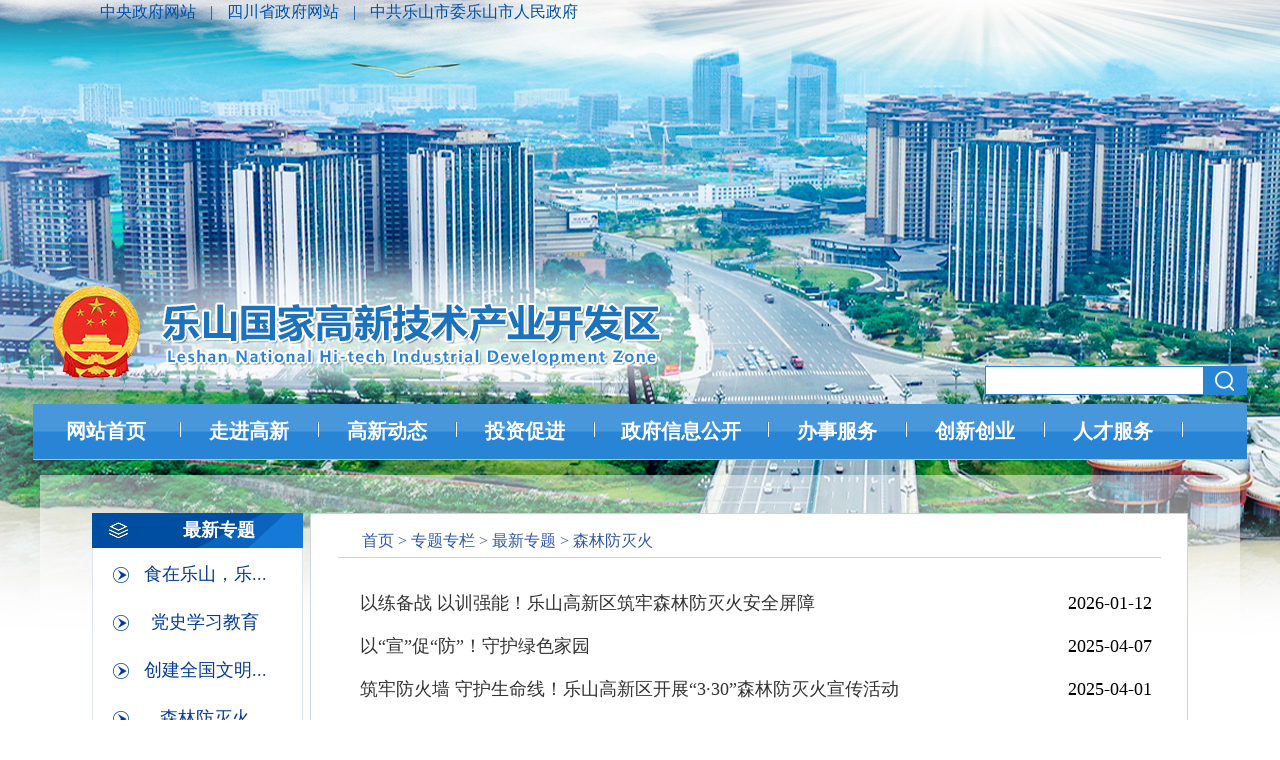

--- FILE ---
content_type: text/html
request_url: https://gxq.leshan.gov.cn/sgxq/slfmh/dt.shtml
body_size: 5453
content:
<!DOCTYPE html>
<html lang="en">

<head>
    <meta charset="utf-8">
    <meta http-equiv="X-UA-Compatible" content="IE=Edge，chrome=1">
    <meta name="viewport" content="width=device-width, initial-scale=1.0, maximum-scale=1.0, user-scalable=no">
    <meta charset="utf-8">
<meta name="SiteName" content="乐山国家高新技术产业开发区">
<meta name="SiteDomain" content="gxq.leshan.gov.cn">
<meta name="SiteIDCode" content="5111000049">
    <meta name="ColumnType" content="森林防灭火" />
    <meta name="ColumnName" content="森林防灭火" />
    <meta name="ColumnDescription"
        content="乐山国家高新技术产业开发区森林防灭火栏目，内容主要涵盖森林防灭火等动态信息">
    <meta name="ColumnKeywords" content="最新专题,
森林防灭火" />
    <meta http-equiv="X-UA-Compatible" content="IE=edge,chrome=1" />
    <meta name="renderer" content="webkit" />
    <title>
        森林防灭火-
        乐山国家高新技术产业开发区
    </title>
<meta name="others" content="页面生成时间 2026-01-12 09:45:17" />
    <meta name="description" content="">
    <meta name="keywords" content="">
    <link href="../xhtml/css/common.css" rel="stylesheet" type="text/css">
    <link href="../xhtml/css/reset.css" rel="stylesheet" type="text/css">
    <link href="../xhtml/css/public.css" rel="stylesheet" type="text/css">
    <link href="../xhtml/css/list.css" rel="stylesheet" />
    <script type="text/javascript" src="../xhtml/js/jquery.min.js"></script>
    <script type="text/javascript" src="../xhtml/js/public.js"></script>
    <script type="text/javascript" src="../xhtml/js/list.js"></script>
    <script type="text/javascript" src="../xhtml/js/page.js"></script>
</head>

<body>
    <style>
        #ygdBox {
            display: none;
            position: absolute;
            top: 280px;
            left: 50%;
            transform: rotate(-16deg);
            width: 240px;
        }
    </style>
    <span id="isArchive" style="display: none;">
        0
    </span>
    <div id="ygdBox">
        <img src="/publicweb/xhtml/img/ygd.png" alt="" style="width: 100%;height: 100%;">
    </div>
    <script>
        var isArchiveTag = document.getElementById("isArchive");
        var isArchive = isArchiveTag.innerText.trim();
        var ygdBox = document.getElementById('ygdBox');
        if (isArchive == '1') {
            ygdBox.style.display = "block";
        } else {
            ygdBox.style.display = "none";
        }
    </script>
    <div class="containers">
        <div class="header">
    <div class="contents w1100">
        <a href="http://www.gov.cn/" target="_blank">中央政府网站 </a>|
        <a href="http://www.sc.gov.cn/" target="_blank">四川省政府网站 </a>|

        <a href="https://www.leshan.gov.cn/" target="_blank">中共乐山市委乐山市人民政府 </a>

    </div>
    <div class="w1214 sws">
        <img src="/sgxq/xhtml/img/logo.png" class="logo">
        <div class="search2">
            <form id="form1" name="form1" method="get" action="" style="margin: 0;" onsubmit="return checkTxt();">

                <input id="skey" name="skey" type="text" class="text fl" value="">
                <input id="Submit" type="submit" name="Submit" class="button fr" value="">

            </form>
        </div>
    </div>
    <div class="nav w1214">
        <ul class="nav_center ">
            <li class="first active">
                <a href="/sgxq/index.shtml" target="_parent">网站首页</a>
                <div class="red_icon"></div>
                <div class="second_nav">
                </div>
            </li>
            <li class="first">

                <a href="/sgxq/zzjsqk/list_view.shtml" target="_parent">走进高新</a>
                <div class="red_icon"></div>
                <div class="second_nav">
                    <div class="nav_bgn">
 

                            <a href="/sgxq/zzjsqk/list_view.shtml" target="_parent" title="高新简介">高新简介</a>

                            <a href="/sgxq/mlgx/dt.shtml" target="_parent" title="魅力高新">魅力高新</a>

                    </div>
                </div>
            </li>

            <li class="first">

                <a href="/sgxq/gxdt1/dt.shtml" target="_parent">高新动态</a>
                <div class="red_icon"></div>
                <div class="second_nav">
                    <div class="nav_bgn">
 

                            <a href="/sgxq/gxdt1/dt.shtml" target="_parent" title="新闻动态">新闻动态</a>

                            <a href="https://www.leshan.gov.cn/lsswszf/gwyxx/szfcwhylist.shtml" target="_parent" title="党中央国务院信息">党中央国务院信息</a>

                            <a href="https://www.sc.gov.cn/10462/c110462/list_ft.shtml" target="_parent" title="省委省政府信息">省委省政府信息</a>

                            <a href="/sgxq/tzgg/dt.shtml" target="_parent" title="通知公告">通知公告</a>

                            <a href="/sgxq/xzgz/dt.shtml" target="_parent" title="乡镇工作">乡镇工作</a>

                            <a href="/sgxq/mtjj/dt.shtml" target="_parent" title="媒体关注">媒体关注</a>

                            <a href="/sgxq/gxbd/dynamicdt.shtml" target="_parent" title="来自高新区的报道">来自高新区的报道</a>

                    </div>
                </div>
            </li>
            <li class="first">

                <a href="/sgxq/tcdt/dt.shtml" target="_parent">投资促进</a>
                <div class="red_icon"></div>
                <div class="second_nav">
                    <div class="nav_bgn">
 

                            <a href="/sgxq/tcdt/dt.shtml" target="_parent" title="投促动态">投促动态</a>

                            <a href="/sgxq/tzzz/dt.shtml" target="_parent" title="投资政策">投资政策</a>

                            <a href="/sgxq/zsxm/dt.shtml" target="_parent" title="招商项目">招商项目</a>

                            <a href="/sgxq/fzgh/list_view.shtml" target="_parent" title="发展规划">发展规划</a>

                            <a href="/sgxq/tzcb/list_view.shtml" target="_parent" title="投资指南">投资指南</a>

                    </div>
                </div>
            </li>
            <li class="first zfxxgk">

                <a href="/sgxq/gkzn/xxgkzns.shtml" target="_parent">政府信息公开</a>
                <div class="red_icon"></div>
                <div class="second_nav">
                    <div class="nav_bgn">
 

                            <a href="/sgxq/zcwj/xxgkzcwj.shtml" target="_parent" title="政策">政策</a>

                            <a href="/sgxq/gkzn/xxgkzns.shtml" target="_parent" title="政府信息公开指南">政府信息公开指南</a>

                            <a href="/sgxq/zfxxgkzd/xxgkzd.shtml" target="_parent" title="政府信息公开制度">政府信息公开制度</a>

                            <a href="/sgxq/ldjs/xxgkld.shtml" target="_parent" title="法定主动公开内容">法定主动公开内容</a>

                            <a href="/sgxq/gknb/xxgknb.shtml" target="_parent" title="政府信息公开年报">政府信息公开年报</a>

                            <a href="/sgxq/zdgkjbml/fdzdgknr.shtml" target="_parent" title="标准化规范化工作">标准化规范化工作</a>

                            <a href="/sgxq/ysqgk/xxgkzns.shtml" target="_parent" title="依申请公开">依申请公开</a>

                    </div>
                </div>

            </li>

            <li style="width: 138px;">

                <a href="http://lsslsgxq.sczwfw.gov.cn/?areaCode=511103000000" target="_parent">办事服务</a>

                <div class="red_icon"></div>
                <div class="second_nav nopeek"></div>

            </li>
            <li class="first">

                <a href="/sgxq/sczt/dt.shtml" target="_parent">创新创业</a>
                <div class="red_icon"></div>
                <div class="second_nav nopeek">
                    <div class="nav_bgn">
 

                            <a href="/sgxq/sczt/dt.shtml" target="_parent" title="双创载体">双创载体</a>

                            <a href="/sgxq/scdt/dt.shtml" target="_parent" title="双创动态">双创动态</a>

                            <a href="/sgxq/sczc/dt.shtml" target="_parent" title="双创政策">双创政策</a>

                    </div>
                </div>
            </li>
            <li class="first">

                <a href="/sgxq/zcfg/dt.shtml" target="_parent">人才服务</a>
                <div class="red_icon"></div>
                <div class="second_nav nopeek">
                    <div class="nav_bgn">
 

                            <a href="/sgxq/zcfg/dt.shtml" target="_parent" title="政策法规">政策法规</a>

                            <a href="/sgxq/tzggs/dt.shtml" target="_parent" title="通知公告">通知公告</a>

                            <a href="/sgxq/jyfw/dt.shtml" target="_parent" title="就业服务">就业服务</a>

                            <a href="/sgxq/fczs/dt.shtml" target="_parent" title="风采展示">风采展示</a>

                    </div>
                </div>
            </li>



        </ul>
    </div>
</div>
        <div class="p-content">
            <div class="m-listleft fl">
                <div class="shaiiko">
                    森林防灭火
                </div>
                <h1>
 

                        最新专题



                </h1>

                <div class="m-listleft-bd" id="channel">

 

                        <a href="../../sgxq/szls/dt.shtml"  target="_parent" title='食在乐山，乐在食安，创建国家食品安全示范城市' >	食在乐山，乐...	</a>

                        <a href="../../sgxq/dsxxjy/dt.shtml"  target="_parent" title='党史学习教育' >	党史学习教育	</a>

                        <a href="../../sgxq/cjqgwmcs/dt.shtml"  target="_parent" title='创建全国文明城市' >	创建全国文明...	</a>

                        <a href="../../sgxq/slfmh/dt.shtml"  target="_parent" title='森林防灭火' >	森林防灭火	</a>

                        <a href="../../sgxq/xczx/dt.shtml"  target="_parent" title='乡村振兴' >	乡村振兴	</a>

                        <a href="../../sgxq/clxd2022/dt.shtml"  target="_parent" title='春雷行动' >	春雷行动	</a>


                    <div class="clear"></div>

                </div>

            </div>
            <div class="m-listright fr">
                <div class="m-location position">
<a href='../../sgxq/index.shtml'  target="_parent">首页</a>&nbsp;>&nbsp;<a href='/sgxq/zxzt/ztzl.shtml'  target="_parent">专题专栏</a>&nbsp;>&nbsp;<a href='../../sgxq/zxzt/ztzl.shtml'  target="_parent">最新专题</a>&nbsp;>&nbsp;森林防灭火


                </div>

                <div class="m-listbd">
                    <ul>
                        <span class="triangle"></span>
 

                            <li>

                                <a href="../../sgxq/slfmh/202601/e3d77c25cdde46e8841d4ae73facd04e.shtml" target="_blank" title='以练备战 以训强能！乐山高新区筑牢森林防灭火安全屏障'  >	以练备战 以训强能！乐山高新区筑牢森林防灭火安全屏障	</a>
                                <span class="date">
                                    2026-01-12
                                </span>
                            </li>

                            <li>

                                <a href="../../sgxq/slfmh/202504/807a3b0ee7d84269bf8c1f4e8b37dccf.shtml" target="_blank" title='以“宣”促“防”！守护绿色家园'  >	以“宣”促“防”！守护绿色家园	</a>
                                <span class="date">
                                    2025-04-07
                                </span>
                            </li>

                            <li>

                                <a href="../../sgxq/slfmh/202504/a38bfb90cbb445218fcbe6398db4c166.shtml" target="_blank" title='筑牢防火墙 守护生命线！乐山高新区开展“3·30”森林防灭火宣传活动'  >	筑牢防火墙 守护生命线！乐山高新区开展“3·30”森林防灭火宣传活动	</a>
                                <span class="date">
                                    2025-04-01
                                </span>
                            </li>

                            <li>

                                <a href="../../sgxq/slfmh/202501/0f440d763fcb4df7ac43580ae9a2b596.shtml" target="_blank" title='乐山高新区开展2025年森林灭火实战演练'  >	乐山高新区开展2025年森林灭火实战演练	</a>
                                <span class="date">
                                    2025-01-21
                                </span>
                            </li>

                            <li>

                                <a href="../../sgxq/slfmh/202408/740924daa85b44938f4553c7eb36e0f1.shtml" target="_blank" title='事关森林防灭火！一图看懂→'  >	事关森林防灭火！一图看懂→	</a>
                                <span class="date">
                                    2024-08-29
                                </span>
                            </li>

                            <li>

                                <a href="../../sgxq/slfmh/202404/370323a62ba846f680afd9ca4c39893d.shtml" target="_blank" title='如何科学处置森林火灾？这场扑火安全教育培训“干货”满满！'  >	如何科学处置森林火灾？这场扑火安全教育培训“干货”满满！	</a>
                                <span class="date">
                                    2024-04-29
                                </span>
                            </li>

                            <li>

                                <a href="https://mp.weixin.qq.com/s/pErX3Uwx4DEz3phyaTuTGQ" target="_blank" title='【消防安全】森林防灭火“十个严禁” “十个必须”“三先四不打”'  >	【消防安全】森林防灭火“十个严禁” “十个必须”“三先四不打”	</a>
                                <span class="date">
                                    2024-04-15
                                </span>
                            </li>

                            <li>

                                <a href="../../sgxq/slfmh/202404/910e181e49d74f45aee6d788394ddb1e.shtml" target="_blank" title='张强督导清明期间森林防灭火工作'  >	张强督导清明期间森林防灭火工作	</a>
                                <span class="date">
                                    2024-04-02
                                </span>
                            </li>

                            <li>

                                <a href="../../sgxq/slfmh/202404/09411cddab2c4e539f48800b7c525b6b.shtml" target="_blank" title='乐山高新区开展“3.30”警示日宣传教育活动'  >	乐山高新区开展“3.30”警示日宣传教育活动	</a>
                                <span class="date">
                                    2024-04-02
                                </span>
                            </li>

                            <li>

                                <a href="../../sgxq/slfmh/202403/786119035f7c479887ca2ac876d413e1.shtml" target="_blank" title='安谷镇召开2024年森林防灭火工作会'  >	安谷镇召开2024年森林防灭火工作会	</a>
                                <span class="date">
                                    2024-03-25
                                </span>
                            </li>

                            <li>

                                <a href="../../sgxq/slfmh/202403/d3dbf664cea94c1a9e05fded65b669bf.shtml" target="_blank" title='乐山高新区开展两会期间森林防灭火专项督查'  >	乐山高新区开展两会期间森林防灭火专项督查	</a>
                                <span class="date">
                                    2024-03-11
                                </span>
                            </li>

                            <li>

                                <a href="../../sgxq/slfmh/202402/5857aaa124414cfea7734f57d01816ca.shtml" target="_blank" title='乐山高新区开展节后复工复产和森林防灭火督导工作'  >	乐山高新区开展节后复工复产和森林防灭火督导工作	</a>
                                <span class="date">
                                    2024-02-26
                                </span>
                            </li>

                            <li>

                                <a href="https://mp.weixin.qq.com/s/iRgc2fN_-b8hxPWfQi0l6Q" target="_blank" title='海报｜森林防灭火“9个上阵”'  >	海报｜森林防灭火“9个上阵”	</a>
                                <span class="date">
                                    2024-02-23
                                </span>
                            </li>

                            <li>

                                <a href="https://mp.weixin.qq.com/s/iRgc2fN_-b8hxPWfQi0l6Q" target="_blank" title='海报｜森林防灭火“9个上阵”'  >	海报｜森林防灭火“9个上阵”	</a>
                                <span class="date">
                                    2024-02-23
                                </span>
                            </li>

                            <li>

                                <a href="../../sgxq/slfmh/202401/ebbcaecb43794378891f00742d140c48.shtml" target="_blank" title='安谷镇发生火灾? 别急，是高新区在开展森林防灭火实战演练'  >	安谷镇发生火灾? 别急，是高新区在开展森林防灭火实战演练	</a>
                                <span class="date">
                                    2024-01-26
                                </span>
                            </li>

                            <li>

                                <a href="../../sgxq/slfmh/202401/2a9aedf5894145129588daed8af23e4f.shtml" target="_blank" title='乐山高新区开展安全生产、森林防灭火、地灾防治督查工作'  >	乐山高新区开展安全生产、森林防灭火、地灾防治督查工作	</a>
                                <span class="date">
                                    2024-01-08
                                </span>
                            </li>

                            <li>

                                <a href="../../sgxq/slfmh/202309/b9440b02f2b44213b42d6194f3e1737b.shtml" target="_blank" title='广兵带队检查防灾减灾、森林防灭火和安全生产工作'  >	广兵带队检查防灾减灾、森林防灭火和安全生产工作	</a>
                                <span class="date">
                                    2023-09-04
                                </span>
                            </li>
<script type="text/javascript" src="/sgxq/xhtml/js/page.js"></script><script>window.onload=function() {createPageHTML('page_div',4, 1,'dt','shtml',52);}</script>


                    </ul>
                    <div id="page_div"></div>
                </div>
            </div>
        </div>
        <div class="footer" style="margin: 0 auto;margin-top: 35px;">
    <div style="margin: 0px auto; " class="botcontent">
        <p style="text-align: center;font-size: 18px;">
            <a href="/sgxq/wzdt/map.shtml" target="_blank" title="网站地图">网站地图</a>


        </p>
        <div style="overflow: auto;width: 100%;margin: 10px auto;margin-bottom: 0px; ">

            <div style="float: left;margin-left: 50px; ">
                <p style="margin-top: 10px;line-height: 25px; ">主办单位：乐山高新技术产业开发区融媒体中心   地址：乐山高新区乐高大道6号
                </p>
                <p style="margin-top: 10px;line-height: 25px; ">电话：0833-2599999  &nbsp;&nbsp;&nbsp; 邮编：614000
                </p>
                <p style="line-height: 25px; ">
                    网站标识码：5111000049 &nbsp; <a href="http://beian.miit.gov.cn/ " target="_blank ">蜀ICP备12003695号-3 </a> &nbsp;&nbsp;&nbsp;&nbsp;&nbsp;
                    <a href="http://www.beian.gov.cn/portal/registerSystemInfo?recordcode=51110202000199 " target="_blank ">
                        <img alt="备案图标 " src="/publicweb/xhtml/images/newege.png " style="width:15px;height:15px;vertical-align: text-bottom; ">川公网安备51110202000199号
                    </a>
                  
                </p>
            </div>
            <div style="float: right;" class="identify">
                <a href="http://bszs.conac.cn/sitename?method=show&id=909B3BA0FA174AF9E05310291AAC2C37" target="_blank ">
                    <img style="vertical-align: middle; " vspace="0 " hspace="0 " border="0 " src="/sgxq/xhtml/img/blue_error.png " data-bd-imgshare-binded="1 ">
                </a>
                <a target="_blank " href="https://zfwzzc.www.gov.cn/check_web/errorInfo/jcInfo/e2a06f17-cb0e-44d0-a064-76cd12109e44-3613025289">
                    <img src="/sgxq/xhtml/img/jiucuoimg.png " alt=" " style="vertical-align: middle; ">
                </a>
            </div>
        </div>
    </div>
</div>
<script>
    var _hmt = _hmt || [];
    (function() {
      var hm = document.createElement("script");
      hm.src = "https://hm.baidu.com/hm.js?af850ea2886cd2e160b5758d1d95daa6";
      var s = document.getElementsByTagName("script")[0]; 
      s.parentNode.insertBefore(hm, s);
    })();
    </script>
    </div>
</body>

</html>

--- FILE ---
content_type: text/css
request_url: https://gxq.leshan.gov.cn/sgxq/xhtml/css/common.css
body_size: 390
content:
.w1120 {
    width: 1150px;
    margin: 0 auto;
}

.w1214 {
    width: 1214px;
    margin: 0 auto;
}

.w1100 {
    width: 1100px;
    margin: 0 auto;
}

.mark {
    background: #FFFFFF;
    width: 100%;
}

.mark .fjms {
    height: 114px;
    justify-content: center;
    display: table;
}

.mark .fjms a {
    display: table-cell;
    vertical-align: middle;
}

--- FILE ---
content_type: text/css
request_url: https://gxq.leshan.gov.cn/sgxq/xhtml/css/reset.css
body_size: 5629
content:
                                @charset "utf-8";
                                /*CSS reset*/

                                * {
                                    margin: 0;
                                    padding: 0;
                                }

                                body {
                                    margin: 0;
                                    padding: 0;
                                    line-height: 1.5;
                                    cursor: default;
                                    color: #000;
                                    font: 18px/1.5 "Microsoft YaHei";
                                }

                                table {
                                    border-collapse: collapse;
                                    border-spacing: 0;
                                }

                                fieldset,
                                img {
                                    border: 0;
                                    border: none;
                                }

                                ul,
                                li,
                                dl,
                                dt,
                                dd,
                                ol,
                                p,
                                img {
                                    list-style: none;
                                    border: none;
                                    vertical-align: middle;
                                }

                                address,
                                caption,
                                cite,
                                code,
                                dfn,
                                em,
                                th,
                                var,
                                optgroup {
                                    font-style: normal;
                                    font-weight: normal;
                                }

                                del,
                                ins {
                                    text-decoration: none;
                                }

                                h1,
                                h2,
                                h3,
                                h4,
                                h5,
                                h6 {
                                    font-size: 100%;
                                }

                                hr {
                                    margin-top: 20px;
                                    margin-bottom: 20px;
                                    border: 0;
                                    border-top: 1px solid #eee
                                }

                                button,
                                input,
                                select,
                                textarea {
                                    font-size: 100%;
                                }

                                q:before,
                                q:after {
                                    content: '';
                                }

                                abbr,
                                acronym {
                                    border: 0;
                                    font-variant: normal;
                                }

                                sup {
                                    vertical-align: baseline;
                                }

                                sub {
                                    vertical-align: baseline;
                                }

                                a {
                                    text-decoration: none;
                                    outline: none;
                                    color: #333;
                                }

                                a:hover {
                                    text-decoration: none;
                                }

                                a:active {
                                    outline: none;
                                }

                                i {
                                    font-style: normal
                                }

                                button,
                                input,
                                select,
                                textarea {
                                    font-family: inherit;
                                    font-size: inherit;
                                    line-height: inherit
                                }

                                figure {
                                    margin: 0
                                }

                                .clear {
                                    clear: both;
                                }

                                .fl {
                                    float: left;
                                }

                                .fr {
                                    float: right;
                                }

                                .pr {
                                    position: relative;
                                }

                                .hide {
                                    display: none !important
                                }

                                .show {
                                    display: block !important
                                }

                                .hidden {
                                    display: none !important
                                }
                                /*---布局----*/

                                .inline {
                                    display: inline;
                                }

                                .block {
                                    display: block !important;
                                }

                                .inline-block {
                                    display: inline-block;
                                }

                                .no-float {
                                    float: none;
                                }

                                .no-display {
                                    display: none;
                                }

                                .relative {
                                    position: relative;
                                }
                                /*---盒子----*/
                                /*---padding----*/

                                .no-padding {
                                    padding: 0px !important;
                                }

                                .no-padding-top {
                                    padding-top: 0px !important;
                                }

                                .no-padding-left {
                                    padding-left: 0px !important;
                                }

                                .no-padding-bottom {
                                    padding-bottom: 0px !important;
                                }

                                .no-padding-right {
                                    padding-right: 0px !important;
                                }

                                .padding-5 {
                                    padding: 5px !important;
                                }

                                .padding-10 {
                                    padding: 10px !important;
                                }

                                .padding-15 {
                                    padding: 15px !important;
                                }

                                .padding-20 {
                                    padding: 20px !important;
                                }

                                .padding-25 {
                                    padding: 25px !important;
                                }

                                .padding-30 {
                                    padding: 30px !important;
                                }

                                .padding-lr-5 {
                                    padding-left: 5px !important;
                                    padding-right: 5px !important;
                                }

                                .padding-lr-10 {
                                    padding-left: 10px !important;
                                    padding-right: 10px !important;
                                }

                                .padding-lr-15 {
                                    padding-left: 15px !important;
                                    padding-right: 15px !important;
                                }

                                .padding-lr-20 {
                                    padding-left: 20px !important;
                                    padding-right: 20px !important;
                                }

                                .padding-lr-25 {
                                    padding-left: 25px !important;
                                    padding-right: 25px !important;
                                }

                                .padding-lr-30 {
                                    padding-left: 30px !important;
                                    padding-right: 30px !important;
                                }

                                .padding-ud-5 {
                                    padding-top: 5px !important;
                                    padding-bottom: 5px !important;
                                }

                                .padding-ud-10 {
                                    padding-top: 10px !important;
                                    padding-bottom: 10px !important;
                                }

                                .padding-ud-15 {
                                    padding-top: 15px !important;
                                    padding-bottom: 15px !important;
                                }

                                .padding-ud-20 {
                                    padding-top: 20px !important;
                                    padding-bottom: 20px !important;
                                }

                                .padding-ud-25 {
                                    padding-top: 25px !important;
                                    padding-bottom: 25px !important;
                                }

                                .padding-ud-30 {
                                    padding-top: 30px !important;
                                    padding-bottom: 30px !important;
                                }

                                .padding-top-5 {
                                    padding-top: 5px !important;
                                }

                                .padding-top-10 {
                                    padding-top: 10px !important;
                                }

                                .padding-top-15 {
                                    padding-top: 15px !important;
                                }

                                .padding-top-20 {
                                    padding-top: 20px !important;
                                }

                                .padding-top-25 {
                                    padding-top: 25px !important;
                                }

                                .padding-top-30 {
                                    padding-top: 30px !important;
                                }

                                .padding-top-40 {
                                    padding-top: 40px !important;
                                }

                                .padding-top-50 {
                                    padding-top: 50px !important;
                                }

                                .padding-bottom-5 {
                                    padding-bottom: 5px !important;
                                }

                                .padding-bottom-9 {
                                    padding-bottom: 9px !important;
                                }

                                .padding-bottom-10 {
                                    padding-bottom: 10px !important;
                                }

                                .padding-bottom-15 {
                                    padding-bottom: 15px !important;
                                }

                                .padding-bottom-20 {
                                    padding-bottom: 20px !important;
                                }

                                .padding-bottom-25 {
                                    padding-bottom: 25px !important;
                                }

                                .padding-bottom-30 {
                                    padding-bottom: 30px !important;
                                }

                                .padding-bottom-40 {
                                    padding-bottom: 40px !important;
                                }

                                .padding-bottom-50 {
                                    padding-bottom: 50px !important;
                                }

                                .padding-left-5 {
                                    padding-left: 5px !important;
                                }

                                .padding-left-10 {
                                    padding-left: 10px !important;
                                }

                                .padding-left-15 {
                                    padding-left: 15px !important;
                                }

                                .padding-left-20 {
                                    padding-left: 20px !important;
                                }

                                .padding-left-25 {
                                    padding-left: 25px !important;
                                }

                                .padding-left-30 {
                                    padding-left: 30px !important;
                                }

                                .padding-right-5 {
                                    padding-right: 5px !important;
                                }

                                .padding-right-10 {
                                    padding-right: 10px !important;
                                }

                                .padding-right-15 {
                                    padding-right: 15px !important;
                                }

                                .padding-right-20 {
                                    padding-right: 20px !important;
                                }

                                .padding-right-25 {
                                    padding-right: 25px !important;
                                }

                                .padding-right-30 {
                                    padding-right: 30px !important;
                                }
                                /*---margin----*/

                                .no-margin {
                                    margin: 0 !important;
                                }

                                .no-margin-top {
                                    margin-top: 0px !important;
                                }

                                .no-margin-left {
                                    margin-left: 0px !important;
                                }

                                .no-margin-bottom {
                                    margin-bottom: 0px !important;
                                }

                                .no-margin-right {
                                    margin-right: 0px !important;
                                }

                                .margin-5 {
                                    margin: 5px !important;
                                }

                                .margin-10 {
                                    margin: 10px !important;
                                }

                                .margin-15 {
                                    margin: 15px !important;
                                }

                                .margin-20 {
                                    margin: 20px !important;
                                }

                                .margin-25 {
                                    margin: 25px !important;
                                }

                                .margin-30 {
                                    margin: 30px !important;
                                }

                                .margin-lr-5 {
                                    margin-left: 5px !important;
                                    margin-right: 5px !important;
                                }

                                .margin-lr-10 {
                                    margin-left: 10px !important;
                                    margin-right: 10px !important;
                                }

                                .margin-lr-15 {
                                    margin-left: 15px !important;
                                    margin-right: 15px !important;
                                }

                                .margin-lr-20 {
                                    margin-left: 20px !important;
                                    margin-right: 20px !important;
                                }

                                .margin-lr-25 {
                                    margin-left: 25px !important;
                                    margin-right: 25px !important;
                                }

                                .margin-lr-30 {
                                    margin-left: 30px !important;
                                    margin-right: 30px !important;
                                }

                                .margin-ud-5 {
                                    margin-top: 5px !important;
                                    margin-bottom: 5px !important;
                                }

                                .margin-ud-10 {
                                    margin-top: 10px !important;
                                    margin-bottom: 10px !important;
                                }

                                .margin-ud-15 {
                                    margin-top: 15px !important;
                                    margin-bottom: 15px !important;
                                }

                                .margin-ud-20 {
                                    margin-top: 20px !important;
                                    margin-bottom: 20px !important;
                                }

                                .margin-ud-25 {
                                    margin-top: 25px !important;
                                    margin-bottom: 25px !important;
                                }

                                .margin-ud-30 {
                                    margin-top: 30px !important;
                                    margin-bottom: 30px !important;
                                }

                                .margin-ud-40 {
                                    margin-top: 40px !important;
                                    margin-bottom: 40px !important;
                                }

                                .margin-top-5 {
                                    margin-top: 5px !important;
                                }

                                .margin-top-10 {
                                    margin-top: 10px !important;
                                }

                                .margin-top-15 {
                                    margin-top: 15px !important;
                                }

                                .margin-top-20 {
                                    margin-top: 20px !important;
                                }

                                .margin-top-25 {
                                    margin-top: 25px !important;
                                }

                                .margin-top-30 {
                                    margin-top: 30px !important;
                                }

                                .margin-top-40 {
                                    margin-top: 40px !important;
                                }

                                .margin-top-50 {
                                    margin-top: 50px !important;
                                }

                                .margin-bottom-5 {
                                    margin-bottom: 5px !important;
                                }

                                .margin-bottom-10 {
                                    margin-bottom: 10px !important;
                                }

                                .margin-bottom-15 {
                                    margin-bottom: 15px !important;
                                }

                                .margin-bottom-20 {
                                    margin-bottom: 20px !important;
                                }

                                .margin-bottom-25 {
                                    margin-bottom: 25px !important;
                                }

                                .margin-bottom-30 {
                                    margin-bottom: 30px !important;
                                }

                                .margin-bottom-40 {
                                    margin-bottom: 40px !important;
                                }

                                .margin-bottom-50 {
                                    margin-bottom: 50px !important;
                                }

                                .margin-left-5 {
                                    margin-left: 5px !important;
                                }

                                .margin-left-10 {
                                    margin-left: 10px !important;
                                }

                                .margin-left-15 {
                                    margin-left: 15px !important;
                                }

                                .margin-left-20 {
                                    margin-left: 20px !important;
                                }

                                .margin-left-25 {
                                    margin-left: 25px !important;
                                }

                                .margin-left-30 {
                                    margin-left: 30px !important;
                                }

                                .margin-right-5 {
                                    margin-right: 5px !important;
                                }

                                .margin-right-10 {
                                    margin-right: 10px !important;
                                }

                                .margin-right-15 {
                                    margin-right: 15px !important;
                                }

                                .margin-right-20 {
                                    margin-right: 20px !important;
                                }

                                .margin-right-25 {
                                    margin-right: 25px !important;
                                }

                                .margin-right-30 {
                                    margin-right: 30px !important;
                                }

                                .margin-auto {
                                    margin: auto !important;
                                }
                                /*---排版----*/

                                .text-left {
                                    text-align: left !important;
                                }

                                .text-right {
                                    text-align: right !important;
                                }

                                .text-center {
                                    text-align: center !important;
                                }
                                /*---边线----*/

                                .no-radius {
                                    border-radius: 0 !important;
                                }

                                .no-border {
                                    border: none !important;
                                }

                                .border-right {
                                    border-right: solid 1px #ddd;
                                }

                                .border-left {
                                    border-left: solid 1px #ddd;
                                }

                                .border-top {
                                    border-top: solid 1px inherit;
                                }

                                .border-bottom {
                                    border-bottom: solid 1px inherit;
                                }

                                .border-light {
                                    border-color: rgba(255, 255, 255, 0.2) !important;
                                }

                                .border-dark {
                                    border-color: rgba(0, 0, 0, 0.2);
                                }
                                /*---按钮----*/

                                .btn {
                                    display: block;
                                    height: 40px;
                                    line-height: 40px;
                                    text-align: center;
                                    border-width: 0;
                                    border-radius: 4px;
                                    background: #1E90FF;
                                    cursor: pointer;
                                    outline: none;
                                    color: white;
                                    font-size: 16px;
                                }
                                /*---宽度比例----*/

                                .col-5 {
                                    width: 5% !important
                                }

                                .col-10 {
                                    width: 10% !important
                                }

                                .col-15 {
                                    width: 15% !important
                                }

                                .col-20 {
                                    width: 20% !important
                                }

                                .col-25 {
                                    width: 25% !important;
                                }

                                .col-30 {
                                    width: 30% !important
                                }

                                .col-33 {
                                    width: 33.3333% !important;
                                }

                                .col-35 {
                                    width: 35% !important
                                }

                                .col-40 {
                                    width: 40% !important
                                }

                                .col-45 {
                                    width: 45% !important
                                }

                                .col-50 {
                                    width: 50% !important;
                                }

                                .col-55 {
                                    width: 55% !important;
                                }

                                .col-60 {
                                    width: 60% !important;
                                }

                                .col-65 {
                                    width: 65% !important;
                                }

                                .col-70 {
                                    width: 70% !important;
                                }

                                .col-75 {
                                    width: 75% !important;
                                }

                                .col-80 {
                                    width: 80% !important;
                                }

                                .col-85 {
                                    width: 85% !important
                                }

                                .col-90 {
                                    width: 90% !important;
                                }

                                .col-95 {
                                    width: 95% !important;
                                }

                                .col-100 {
                                    width: 100% !important;
                                }

                                .w1200 {
                                    width: 1200px;
                                    margin: 0 auto;
                                }
                                /* top */

                                .top {
                                    background: #edebeb;
                                    height: 30px;
                                    line-height: 30px;
                                }

                                .top .t-l {
                                    float: left;
                                }

                                .top .t-l a {
                                    margin: 0 3px;
                                }

                                .zddh {
                                    float: left;
                                    margin: 5px 0 0 15px;
                                }

                                .zddh .zddh-btn {
                                    display: block;
                                    border-radius: 10px;
                                    width: 80px;
                                    height: 20px;
                                    background: #d9979e;
                                    text-align: center;
                                    color: #fff;
                                    line-height: 20px;
                                }

                                .zddh .zddh-btn:hover {
                                    background: #c12c3d;
                                    color: #fff !important;
                                }

                                .top .weather {
                                    float: right;
                                    padding-top: 5px;
                                    height: 25px;
                                    overflow: hidden;
                                }
                                /* header */

                                .header {}

                                .header {
                                    height: 460px;
                                }

                                .header .logo {
                                    float: left;
                                    padding-top: 30px;
                                }

                                .header .search {
                                    float: left;
                                    border: 1px solid #bb1a2a;
                                    border-radius: 5px;
                                    width: 510px;
                                    height: 48px;
                                    margin: 40px 0 0 130px;
                                    overflow: hidden;
                                }

                                .header .search .search-txt {
                                    float: left;
                                    border: 0;
                                    width: 400px;
                                    height: 48px;
                                    line-height: 48px;
                                    font-size: 16px;
                                    padding: 0 20px;
                                    cursor: text;
                                    outline: none;
                                }

                                .header .search .search-btn {
                                    float: left;
                                    border: 0;
                                    width: 68px;
                                    height: 48px;
                                    cursor: pointer;
                                    outline: none;
                                }

                                .header .menu {
                                    float: right;
                                    width: 290px;
                                    margin-top: 40px;
                                }

                                .header .menu a {
                                    float: left;
                                    color: #999;
                                    margin: 0 0 10px 20px;
                                }

                                .header .menu a:hover {
                                    color: #bd2b3b;
                                }

                                .header .menu a img {
                                    vertical-align: middle;
                                    margin-left: 5px;
                                }

                                .header .menu .site-nav {
                                    float: none;
                                    display: block;
                                    border-radius: 12px;
                                    width: 84px;
                                    height: 24px;
                                    background: #bb1a2a;
                                    text-align: center;
                                    color: #fff;
                                    line-height: 24px;
                                    margin: 0 auto;
                                    clear: both;
                                }

                                .header .menu .site-nav:hover {
                                    color: #fff !important;
                                }
                                /* 导航 */

                                .nav {
                                    height: 56px;
                                    background: url(../img/nav_bg.gif) repeat-x;
                                }

                                .nav ul {
                                    width: 1214px;
                                    margin: 0 auto;
                                    position: relative;
                                    height: auto;
                                    overflow: hidden;
                                }

                                .nav ul li.first {
                                    width: 138px;
                                }

                                .nav ul li.first.zfxxgk {
                                    width: 174px;
                                }

                                .nav ul li {
                                    float: left;
                                    position: relative;
                                    font-size: 24px;
                                    line-height: 55px;
                                    width: 171px;
                                    font-size: 20px;
                                    font-weight: bold;
                                    text-align: center;
                                }

                                .nav ul li a {
                                    display: inline-block;
                                    width: 98%;
                                    color: #fff;
                                }

                                .nav ul li:first-child {
                                    width: 148px;
                                }

                                .nav ul li a:hover {
                                    color: #fff !important;
                                }

                                .nav ul li.on {
                                }
                                /* 通用底部 */

                                .footer .w1200 {
                                    width: 1100px;
                                    height: 100%;
                                    padding: 0 50px;
                                    overflow: hidden;
                                }

                                .footer .f-l {
                                    float: left;
                                    width: 300px;
                                    height: 104px;
                                }

                                .footer .f-c {
                                    float: left;
                                    height: 104px;
                                    border-left: 1px solid #e6e6e6;
                                    padding-left: 69px;
                                }

                                .footer .f-c p {
                                    padding-left: 25px;
                                }

                                .footer .f-c p:first-child {
                                    padding-left: 0;
                                }

                                .footer .f-c p:first-child img {
                                    width: 18px;
                                    margin-right: 7px;
                                }

                                .footer .f-r {
                                    float: right;
                                    height: 104px;
                                    border-left: 1px solid #e6e6e6;
                                    padding-left: 49px;
                                    line-height: 80px;
                                }

                                .footer .f-r img {
                                    vertical-align: middle;
                                    margin: 0 5px;
                                }
                                /* 侧边栏 */

                                .sidebar {
                                    position: fixed;
                                    right: 10px;
                                    top: 50%;
                                    z-index: 9;
                                    margin-top: -175px;
                                    font-size: 0;
                                    text-align: right;
                                }

                                .sidebar .sidebar-item {
                                    position: relative;
                                    display: inline-block;
                                    *display: inline;
                                    *zoom: 1;
                                    border-radius: 25px;
                                    height: 50px;
                                    line-height: 50px;
                                    margin-bottom: 10px;
                                    transition: all .5s;
                                }

                                .sidebar .sidebar-item .sidebar-icon {
                                    float: left;
                                    width: 50px;
                                    height: 50px;
                                    background: no-repeat center center;
                                }

                                .sidebar .sidebar-item .sidebar-icon-wb {
                                }

                                .sidebar .sidebar-item .sidebar-icon-wx {
                                }

                                .sidebar .sidebar-item .sidebar-icon-phone {
                                }

                                .sidebar .sidebar-item .sidebar-icon-robot {
                                }

                                .sidebar .sidebar-item .sidebar-icon-net {
                                }

                                .sidebar .sidebar-item .sidebar-icon-top {
                                }

                                .sidebar .sidebar-item:hover {
                                    background: #f7b32d;
                                    transition: all .5s;
                                    padding-right: 15px;
                                }

                                .sidebar .sidebar-item:hover .sidebar-icon-wb {
                                }

                                .sidebar .sidebar-item:hover .sidebar-icon-wx {
                                }

                                .sidebar .sidebar-item:hover .sidebar-icon-phone {
                                }

                                .sidebar .sidebar-item:hover .sidebar-icon-robot {
                                }

                                .sidebar .sidebar-item:hover .sidebar-icon-net {
                                }

                                .sidebar .sidebar-item:hover .sidebar-icon-top {
                                }

                                .sidebar .sidebar-item span {
                                    float: left;
                                    font-size: 18px;
                                    color: #fff;
                                    display: none;
                                    margin-left: -5px;
                                }

                                .sidebar .sidebar-item:hover span {
                                    display: block;
                                }

                                .sidebar .sidebar-item img {
                                    position: absolute;
                                    left: 0;
                                    top: 0;
                                    display: none;
                                    transition: all .5s;
                                }

                                .sidebar .sidebar-item:hover img {
                                    display: block;
                                    left: -160px;
                                    transition: all .5s;
                                }
                                /* 通用信息标题 */

                                .title ul {
                                    float: left;
                                }

                                .title li {
                                    float: left;
                                    font-size: 18px;
                                    line-height: 43px;
                                    margin-left: 30px;
                                }

                                .title li:first-child {
                                    margin-left: 0 !important;
                                }

                                .title li a {
                                    display: block;
                                }

                                .title li.on a {
                                    height: 42px;
                                    border-bottom: 2px solid #c12c3d;
                                    color: #c12c3d;
                                    font-weight: bold;
                                }

                                .title .more {
                                    float: right;
                                    height: 100%;
                                }

                                .title .more a {
                                    display: block;
                                    width: 24px;
                                    height: 100%;
                                }
                                /* 通用信息列表 */

                                .list {
                                    margin-top: 10px;
                                }

                                .list ul {
                                    display: none;
                                }

                                .list ul:first-child {
                                    display: block;
                                }

                                .list li {
                                    padding-left: 15px;
                                    font-size: 16px;
                                    line-height: 35px;
                                    white-space: nowrap;
                                    overflow: hidden;
                                    text-overflow: ellipsis;
                                }

                                .list li a:hover {
                                    color: #c12c3d;
                                }

                                .list-date li {
                                    position: relative;
                                    padding-right: 100px;
                                }

                                .list-date li span {
                                    position: absolute;
                                    right: 0;
                                    top: 0;
                                    font-size: 18px;
                                    color: #999;
                                }
                                /* 当前位置 */

                                .dqwz {
                                    height: 40px;
                                    background: #f5f5f5;
                                    line-height: 40px;
                                }

                                .dqwz a:hover {
                                    color: #c12c3d;
                                }
                                /* 分页 */

                                #page_div {
                                    line-height: 20px;
                                    text-align: right;
                                    font-size: 18px;
                                    font-family: 'Arial';
                                    margin-top: 10px;
                                    clear: both;
                                }

                                #pagination_input {
                                    width: 22px;
                                    height: 22px;
                                    line-height: 22px;
                                    margin: 0 8px;
                                    padding: 0;
                                    overflow: hidden;
                                    border: 1px solid #ccc;
                                }

                                #page_div .pagination_index,
                                #page_div .pagination_index_num {
                                    background: #FFFFFF;
                                    border: 1px solid #d9d7d7;
                                    padding: 0 8px;
                                    margin-right: 5px;
                                    float: left;
                                    min-width: 22px;
                                    height: 22px;
                                    line-height: 22px;
                                    text-align: center;
                                }

                                #page_div .pagination_index a,
                                #page_div .pagination_index_num a {
                                    padding: 0px;
                                    margin: 0px;
                                    text-align: center;
                                    color: #000;
                                }

                                #page_div .pagination_index a:hover,
                                #page_div .pagination_index_num a:hover {
                                    padding: 0px;
                                    margin: 0px;
                                    text-align: center;
                                    color: #000;
                                }

                                #page_div .pagination_index_last {
                                    width: 260px;
                                    float: right;
                                    text-align: right;
                                }

                                #page_div .pagination_index_num {
                                    margin-right: 2px;
                                    padding: 0px 5px;
                                }

                                #page_div .currentIndex {
                                    background: #2d66a5;
                                    line-height: 22px;
                                    height: 22px;
                                    color: #FFF;
                                    text-align: center;
                                    font-weight: bold;
                                }

                                .page-list {
                                    padding: 5px;
                                    position: relative;
                                }

                                .page-list .pagination {
                                    float: left;
                                    display: inline-block;
                                }

                                .page-list .pagination span {
                                    cursor: pointer;
                                }

                                .page-list .pagination .separate span {
                                    cursor: default;
                                    border-top: none;
                                    border-bottom: none;
                                }

                                .page-list .pagination .separate span:hover {
                                    background: none;
                                }

                                .page-list .page-total {
                                    float: right;
                                }

                                .page-list .page-total input,
                                .page-list .page-total select {
                                    height: 26px;
                                    border: 1px solid #ddd;
                                }

                                .page-list .page-total input {
                                    width: 40px;
                                    padding-left: 3px;
                                }

                                .page-list .page-total select {
                                    width: 50px;
                                }

                                .pagination>li {
                                    display: inline
                                }

                                .pagination>li>a,
                                .pagination>li>span {
                                    position: relative;
                                    float: left;
                                    padding: 6px 12px;
                                    margin-left: -1px;
                                    line-height: 1.428571429;
                                    text-decoration: none;
                                    background-color: #fff;
                                    border: 1px solid #ddd
                                }

                                .pagination>li:first-child>a,
                                .pagination>li:first-child>span {
                                    margin-left: 0;
                                    border-bottom-left-radius: 4px;
                                    border-top-left-radius: 4px
                                }

                                .pagination>li:last-child>a,
                                .pagination>li:last-child>span {
                                    border-top-right-radius: 4px;
                                    border-bottom-right-radius: 4px
                                }

                                .pagination>li>a:hover,
                                .pagination>li>span:hover,
                                .pagination>li>a:focus,
                                .pagination>li>span:focus {
                                    background-color: #eee
                                }

                                .pagination>.active>a,
                                .pagination>.active>span,
                                .pagination>.active>a:hover,
                                .pagination>.active>span:hover,
                                .pagination>.active>a:focus,
                                .pagination>.active>span:focus {
                                    z-index: 2;
                                    color: #fff;
                                    cursor: default;
                                    background-color: #428bca;
                                    border-color: #428bca
                                }

                                .pagination>.disabled>span,
                                .pagination>.disabled>a,
                                .pagination>.disabled>a:hover,
                                .pagination>.disabled>a:focus {
                                    color: #999;
                                    cursor: not-allowed;
                                    background-color: #fff;
                                    border-color: #ddd
                                }

                                .pagination-lg>li>a,
                                .pagination-lg>li>span {
                                    padding: 10px 16px;
                                    font-size: 18px
                                }

                                .pagination-lg>li:first-child>a,
                                .pagination-lg>li:first-child>span {
                                    border-bottom-left-radius: 6px;
                                    border-top-left-radius: 6px
                                }

                                .pagination-lg>li:last-child>a,
                                .pagination-lg>li:last-child>span {
                                    border-top-right-radius: 6px;
                                    border-bottom-right-radius: 6px
                                }

                                .pagination-sm>li>a,
                                .pagination-sm>li>span {
                                    padding: 5px 10px;
                                    font-size: 12px
                                }

                                .pagination-sm>li:first-child>a,
                                .pagination-sm>li:first-child>span {
                                    border-bottom-left-radius: 3px;
                                    border-top-left-radius: 3px
                                }

                                .pagination-sm>li:last-child>a,
                                .pagination-sm>li:last-child>span {
                                    border-top-right-radius: 3px;
                                    border-bottom-right-radius: 3px
                                }

                                .pager {
                                    padding-left: 0;
                                    margin: 20px 0;
                                    text-align: center;
                                    list-style: none
                                }

                                .pager:before,
                                .pager:after {
                                    display: table;
                                    content: " "
                                }

                                .pager:after {
                                    clear: both
                                }

                                .pager:before,
                                .pager:after {
                                    display: table;
                                    content: " "
                                }

                                .pager:after {
                                    clear: both
                                }

                                .pager li {
                                    display: inline
                                }

                                .pager li>a,
                                .pager li>span {
                                    display: inline-block;
                                    padding: 5px 14px;
                                    background-color: #fff;
                                    border: 1px solid #ddd;
                                    border-radius: 15px
                                }

                                .pager li>a:hover,
                                .pager li>a:focus {
                                    text-decoration: none;
                                    background-color: #eee
                                }

                                .pager .next>a,
                                .pager .next>span {
                                    float: right
                                }

                                .pager .previous>a,
                                .pager .previous>span {
                                    float: left
                                }

                                .pager .disabled>a,
                                .pager .disabled>a:hover,
                                .pager .disabled>a:focus,
                                .pager .disabled>span {
                                    color: #999;
                                    cursor: not-allowed;
                                    background-color: #fff
                                }
                                /* 动画 */

                                @keyframes bg {
                                    0% {
                                        border-top: 3px solid #e6e6e6;
                                    }
                                    25% {
                                        border-top: 3px solid #ff9200;
                                    }
                                    50% {
                                        border-top: 3px solid #cf2135;
                                    }
                                    75% {
                                        border-top: 3px solid #ff9200;
                                    }
                                    100% {
                                        border-top: 3px solid #e6e6e6;
                                    }
                                }

                                @-webkit-keyframes border-bg {
                                    0% {
                                        border-top: 3px solid #e6e6e6;
                                    }
                                    25% {
                                        border-top: 3px solid #ff9200;
                                    }
                                    50% {
                                        border-top: 3px solid #cf2135;
                                    }
                                    75% {
                                        border-top: 3px solid #ff9200;
                                    }
                                    100% {
                                        border-top: 3px solid #e6e6e6;
                                    }
                                }
                                /* media */

                                .section {
                                    position: relative;
                                    margin: 0 auto;
                                    width: 1120px;
                                    min-width: 925px;
                                    max-width: 1120px;
                                    text-align: left;
                                    background: #ffffff;
                                    z-index: 2;
                                }

--- FILE ---
content_type: text/css
request_url: https://gxq.leshan.gov.cn/sgxq/xhtml/css/public.css
body_size: 1252
content:
body {
    background: url(../img/body.jpg) no-repeat top center;
}

.header .contents a {
    margin-left: 10px;
    color: #0050a9;
    margin-right: 10px;
}

.header .contents {
    color: #0050a9;
    font-size: 16px;
}

.header .sws {
    margin-top: 176px;
    overflow: hidden;
}

.second_nav {
    left: 0px;
    width: 123px;
    padding: 0px 5px 0px 5px;
    display: none;
    background: #2885d5;
    font-size: 12px;
    font-weight: normal;
    color: #ffffff;
    line-height: 30px;
    z-index: 1000000;
}

.second_nav a {
    font-size: 12px;
    font-weight: normal;
    color: #ffffff;
}

.zfxxgk .second_nav {
    left: 20px;
}

.second_nav.active {
    display: block;
     position: relative;
}

.red_icon {
    width: 1px;
    height: 15px;
    border-left: 1px solid #2885d5;
    background: #f3f3f3;
    float: right;
    margin-top: 18px;
}

.cwm_content {
    font-size: 0;
}


/**/

.search2 {
    float: right;
    height: 28px;
    margin-top: 166px;
}

.search2 .button {
    background: url(../img/search.png) no-repeat;
    height: 29px;
    width: 44px;
    cursor: pointer;
    margin-bottom: -6px;
    border: none;
}

.search2 .text {
    height: 27px;
    border: 1px solid #2885d5;
    width: 217px;
    border-right: none;
    line-height: 21px;
}


/*底部*/

.botcontent {
    width: 1000px;
}

.footer {
    width: 100%;
    min-height: 196px;
    box-sizing: border-box;
    background: url(../img/footer.png) #206db3 no-repeat;
    border-top: 6px solid #0061da;
    padding-top: 27px;
    font-size: 14px;
    color: #ededed;
}

.footer .container {
    display: flex;
}

.footer .textBox {
    display: flex;
    justify-content: center;
}

.footer p {
    color: #ededed;
    line-height: 24px;
}

.footer p a {
    color: #ededed;
}

.footer .text {
    width: 12rem;
    text-align: left;
    margin-top: 0.5rem
}

.footer .link {
    height: 70px;
    margin: 0 4rem 0 8rem;
}


/*自适应部分*/

@media only screen and (max-width: 1214px) {
    .header .sws {
        margin-top: 0px;
    }
    img {
        max-width: 100%;
        max-height: 100%;
    }
    .header .logo {
        width: 100%;
    }
    .search2 {
        float: none;
        margin: 0 auto;
        width: 264px;
        margin-bottom: 30px;
    }
    .red_icon {
        display: none;
    }
    .header {
        height: auto;
    }
    .header .contents {
        text-align: center;
    }
    .w1214 {
        width: 100%;
    }
    .w1100 {
        width: 100%;
    }
    .w1120 {
        width: 100%;
    }
    .nav {
        width: 100%;
        height: auto;
        overflow: hidden;
        background: url(../img/nav_bg.gif) repeat;
        margin-top: 10px;
    }
    .nav .nav_center {
        width: 100%;
    }
    .nav .nav_center li {
        width: 12.48% !important;
        float: left;
        transition: all .4s ease;
    }
    .nav .nav_center li.zfxxgk {}
    .cjwmcs img {
        width: 100%;
    }
    .cwm_content img {
        width: 33.3333333%;
    }
    .identify img {
        width: auto;
    }
    .second_nav {
        display: none;
    }
}

@media only screen and (max-width: 1000px) {
    .botcontent {
        width: auto;
    }
    .nav {
        background: #2885d5;
    }
    .nav_center {
        width: 101%;
        padding: 0px 1%;
    }
    .second_nav.active {
        display: none;
    }
    .nav .nav_center li {
        width: 24% !important;
        border: 1px solid #79b9f0;
    }
    .identify {
        display: none;
    }
}

@media only screen and (max-width: 768px) {
    .nav ul li {
        font-size: 14px;
    }
}

@media only screen and (max-width: 550px) {
    .header .contents a {
        font-size: 14px;
    }
    .header .contents a:last-child {
        display: block;
    }
    body {
        background: url(../img/mobbody.png) no-repeat top center;
    }
}

--- FILE ---
content_type: text/css
request_url: https://gxq.leshan.gov.cn/sgxq/xhtml/css/list.css
body_size: 5137
content:
        /*整体布局*/
        
        .p-content {
            width: 1200px;
            min-height: 600px;
            height: auto;
            box-sizing: border-box;
            overflow: hidden;
            margin: 15px auto;
            background: url(../img/mask_layer.png) top no-repeat;
            padding: 38px 52px 0px 52px;
        }
        /*左侧nav*/
        
        .m-listleft {
            width: 19.25%;
            background: #fff;
        }
        
        .m-listleft h1 {
            height: 35px;
            line-height: 35px;
            font-size: 18px;
            color: #ffffff;
            font-weight: bold;
            background: url(../img/list.png) #1579d7 no-repeat;
            margin-bottom: 0px !important;
            text-align: center;
            text-indent: 20%;
        }
        
        .m-listleft-bd {
            min-height: 867px;
            border: 1px solid #dde4ef;
            border-top: none;
            padding-top: 10px;
            position: relative;
        }
        
        .m-listleft-bd a {
            display: block;
            font-size: 18px;
            color: #053c97;
            /* æµè§ˆå™¨ä¸æ”¯æŒæ—¶æ˜¾ç¤º */
            background-repeat: no-repeat;
            margin: 0 auto;
            height: 33px;
            line-height: 33px;
            margin-bottom: 15px;
            text-align: center;
            text-indent: 16px;
            background: url(../img/replays.png) no-repeat 10% 8px;
        }
        
        .m-listleft-bd .listactive {
            background-color: #c6d1e4;
        }
        /*右侧文章页*/
        /*导航*/
        
        .m-location {
            width: 94%;
            margin: 0 auto;
            border-bottom: 1px solid #d2d2d2;
            height: 33px;
            line-height: 33px;
            margin-top: 10px;
            margin-bottom: 10px;
            text-indent: 24px;
            font-size: 16px;
            color: #3358a4;
            text-align: left;
        }
        
        .m-location a {
            color: #3358a4;
        }
        
        .selte {
            height: 47px;
            line-height: 50px;
        }
        
        .selte .icon {
            background: #4472c4;
            width: 10px;
            height: 25px;
            float: left;
            margin-top: 13px;
            border-radius: 4px;
            margin-left: 30px;
        }
        
        .selte .topleftname {
            float: left;
            margin-left: 15px;
            height: auto;
            font-size: 24px;
            color: #2e6daf
        }
        
        .m-listright {
            border: 1px solid #c9d4e7;
        }
        
        .m-listright,
        .mainBox {
            width: 79.9%;
            min-height: 867px;
            background: #fff;
        }
        
        .m-listbd {
            min-height: 848px;
            border-top: none;
            padding-top: 10px;
            position: relative;
        }
        
        .m-listbd ul li {
            line-height: 36px;
            height: 36px;
            text-align: left;
            margin: 7px 0;
            position: relative;
            padding-left: 4%;
            padding-right: 4%;
        }
        
        .m-listbd ul li i {
            width: 4px;
            height: 4px;
            background: #000000;
            position: absolute;
            left: 26px;
            top: 48%;
            margin-top: -3px;
        }
        
        .m-listbd ul li a {
            padding-left: 14px;
            font: 18px/1.5 "Microsoft YaHei";
            line-height: 36px;
        }
        
        .m-listbd ul li span {
            font-size: 18px;
            color: #000000;
            float: right;
        }
        
        .m-listbd ul li .triangle {
            display: inline-block;
            width: 0;
            height: 0;
            margin-right: 8px;
            margin-left: 5px;
            border-top: 4px solid transparent;
            border-left: 8px solid #858484;
            border-bottom: 4px solid transparent;
            float: none;
        }
        /*分页*/
        
        #page_div {
            line-height: 20px;
            position: absolute;
            bottom: 35px;
            text-align: right;
            font-size: 14px;
            font-family: 'Arial';
            margin-top: 10px;
            width: 96%;
            margin-left: 2%;
            clear: both;
        }
        
        #pagination_input {
            width: 22px;
            height: 22px;
            line-height: 22px;
            margin: 0 8px;
            padding: 0;
            overflow: hidden;
            border: 1px solid #ccc;
        }
        
        #page_div .pagination_index,
        #page_div .pagination_index_num {
            background: #FFFFFF;
            border: 1px solid #d9d7d7;
            padding: 0 8px;
            margin-right: 5px;
            float: left;
            min-width: 22px;
            height: 22px;
            line-height: 22px;
            text-align: center;
        }
        
        #page_div .pagination_index a,
        #page_div .pagination_index_num a {
            padding: 0px;
            margin: 0px;
            text-align: center;
            color: #000;
        }
        
        #page_div .pagination_index a:hover,
        #page_div .pagination_index_num a:hover {
            padding: 0px;
            margin: 0px;
            text-align: center;
            color: #000;
        }
        
        #page_div .pagination_index_last {
            width: 260px;
            float: right;
            text-align: right;
        }
        
        #page_div .pagination_index_num {
            margin-right: 2px;
            padding: 0px 5px;
        }
        
        #page_div .currentIndex {
            background: #0054a2;
            line-height: 22px;
            height: 22px;
            color: #FFF;
            text-align: center;
            font-weight: bold;
        }
        
        .page-list {
            padding: 5px;
            position: relative;
        }
        
        .page-list .pagination {
            float: left;
            display: inline-block;
        }
        
        .page-list .pagination span {
            cursor: pointer;
        }
        
        .page-list .pagination .separate span {
            cursor: default;
            border-top: none;
            border-bottom: none;
        }
        
        .page-list .pagination .separate span:hover {
            background: none;
        }
        
        .page-list .page-total {
            float: right;
        }
        
        .page-list .page-total input,
        .page-list .page-total select {
            height: 26px;
            border: 1px solid #ddd;
        }
        
        .page-list .page-total input {
            width: 40px;
            padding-left: 3px;
        }
        
        .page-list .page-total select {
            width: 50px;
        }
        
        .pagination>li {
            display: inline
        }
        
        .pagination>li>a,
        .pagination>li>span {
            position: relative;
            float: left;
            padding: 6px 12px;
            margin-left: -1px;
            line-height: 1.428571429;
            text-decoration: none;
            background-color: #fff;
            border: 1px solid #ddd
        }
        
        .pagination>li:first-child>a,
        .pagination>li:first-child>span {
            margin-left: 0;
            border-bottom-left-radius: 4px;
            border-top-left-radius: 4px
        }
        
        .pagination>li:last-child>a,
        .pagination>li:last-child>span {
            border-top-right-radius: 4px;
            border-bottom-right-radius: 4px
        }
        
        .pagination>li>a:hover,
        .pagination>li>span:hover,
        .pagination>li>a:focus,
        .pagination>li>span:focus {
            background-color: #eee
        }
        
        .pagination>.active>a,
        .pagination>.active>span,
        .pagination>.active>a:hover,
        .pagination>.active>span:hover,
        .pagination>.active>a:focus,
        .pagination>.active>span:focus {
            z-index: 2;
            color: #fff;
            cursor: default;
            background-color: #428bca;
            border-color: #428bca
        }
        
        .pagination>.disabled>span,
        .pagination>.disabled>a,
        .pagination>.disabled>a:hover,
        .pagination>.disabled>a:focus {
            color: #999;
            cursor: not-allowed;
            background-color: #fff;
            border-color: #ddd
        }
        
        .pagination-lg>li>a,
        .pagination-lg>li>span {
            padding: 10px 16px;
            font-size: 18px
        }
        
        .pagination-lg>li:first-child>a,
        .pagination-lg>li:first-child>span {
            border-bottom-left-radius: 6px;
            border-top-left-radius: 6px
        }
        
        .pagination-lg>li:last-child>a,
        .pagination-lg>li:last-child>span {
            border-top-right-radius: 6px;
            border-bottom-right-radius: 6px
        }
        
        .pagination-sm>li>a,
        .pagination-sm>li>span {
            padding: 5px 10px;
            font-size: 12px
        }
        
        .pagination-sm>li:first-child>a,
        .pagination-sm>li:first-child>span {
            border-bottom-left-radius: 3px;
            border-top-left-radius: 3px
        }
        
        .pagination-sm>li:last-child>a,
        .pagination-sm>li:last-child>span {
            border-top-right-radius: 3px;
            border-bottom-right-radius: 3px
        }
        
        .pager {
            padding-left: 0;
            margin: 20px 0;
            text-align: center;
            list-style: none
        }
        
        .pager:before,
        .pager:after {
            display: table;
            content: " "
        }
        
        .pager:after {
            clear: both
        }
        
        .pager:before,
        .pager:after {
            display: table;
            content: " "
        }
        
        .pager:after {
            clear: both
        }
        
        .pager li {
            display: inline
        }
        
        .pager li>a,
        .pager li>span {
            display: inline-block;
            padding: 5px 14px;
            background-color: #fff;
            border: 1px solid #ddd;
            border-radius: 15px
        }
        
        .pager li>a:hover,
        .pager li>a:focus {
            text-decoration: none;
            background-color: #eee
        }
        
        .pager .next>a,
        .pager .next>span {
            float: right
        }
        
        .pager .previous>a,
        .pager .previous>span {
            float: left
        }
        
        .pager .disabled>a,
        .pager .disabled>a:hover,
        .pager .disabled>a:focus,
        .pager .disabled>span {
            color: #999;
            cursor: not-allowed;
            background-color: #fff
        }
        
        .chidChannes a {
            margin-right: 15px;
        }
        
        .chidChannes {
            margin: 0px 27px;
            line-height: 30px;
            text-align: left;
            border-bottom: 1px solid #d2d2d2d2;
            padding: 0 21px;
        }
        
        .chidChannes a.listactive {
            font-weight: bold;
        }
        
        .zcf {
            padding: 0px 95px;
            text-align: left;
        }
        
        .zcf h2 {
            font-size: 24px;
            color: #414141;
            font-weight: bold;
        }
        
        .isent {
            line-height: 42px;
            margin-top: 30px;
            font-size: 16px;
            padding-bottom: 30px;
            border-bottom: 1px solid #ededed;
        }
        
        .isent input {
            height: 40px;
            width: 271px;
            border: 1px solid #1aba71;
        }
        
        .isent input:focus {
            outline: none
        }
        
        .isent button {
            display: block;
            height: 46px;
            width: 273px;
            background: #1aba71;
            font-size: 21px;
            color: #ffffff;
            border: none;
            outline: none;
            margin-left: 139px;
            margin-top: 28px;
            cursor: pointer;
        }
        
        .swats {
            float: left;
            font-size: 16px;
            position: relative;
            min-width: 130px;
            height: 60px;
            padding-left: 24px;
        }
        
        .swats:first-child {
            min-width: 154px;
            padding-left: 0px;
        }
        
        .symbol {
            position: absolute;
            top: 20px;
            left: 0px;
        }
        
        .swats .resdide {
            font-size: 30px;
            color: #1aba71;
            margin-right: 5px;
        }
        
        .wegith {
            margin-top: 35px;
            font-size: 16px;
            padding-bottom: 25px;
            border-bottom: 1px solid #ededed;
        }
        
        .wegith span {
            float: left;
            color: #1aba71;
        }
        
        .wegith img {
            margin-left: 35px;
        }
        
        .lasttime {
            font-size: 16px;
            color: #1aba71;
            margin-top: 35px;
            display: block;
            line-height: 28px;
        }
        
        .shaiiko {
            display: none;
        }
        /*创业服务中心*/
        
        .up-tog {
            width: 100%;
            height: 63px;
            padding-top: 1px;
            border-bottom: 1px solid #b4d4f0;
        }
        
        .up-tog ul {
            margin-top: 38px;
            text-align: center;
        }
        
        .up-tog ul li {
            background: #f6f6f6;
            border: 1px solid #d9d9d9;
            width: 204px;
            height: 39px;
            line-height: 39px;
            display: inline-block;
            border-radius: 4px;
            margin: 0 40px;
            cursor: pointer;
        }
        
        .up-tog ul li.act {
            color: white;
            border: 3px solid #86b4e2;
            background: #2885d5;
        }
        
        .cont-w {
            width: 100%;
            overflow: hidden;
            background: #fafafa;
        }
        
        .cont-w .c-cent {
            width: 1000px;
            margin: 35px auto;
            height: auto;
            background: white;
            border: 1px solid #e6e6e6;
        }
        
        .cont-w .c-cent .content {
            width: 900px;
            height: auto;
            margin: 36px auto;
        }
        
        .cont-w .c-cent .content.c2 {
            display: none;
        }
        
        .cont-w .c-cent .content .top {
            width: 100%;
            height: 95px;
            background: url("../img/op-ldsha.jpg") no-repeat bottom;
        }
        
        .cont-w .c-cent .content .top h2 {
            font-size: 30px;
        }
        
        .cont-w .c-cent .content .top p {
            font-size: 24px;
            text-transform: uppercase;
            letter-spacing: -2px;
            color: #e1e1e1;
            background: url("../img/op-ld-pr.jpg") no-repeat right;
        }
        
        .cont-w .c-cent .content .zz {
            margin-top: 38px;
        }
        
        .cont-w .c-cent .content .zz h3 {
            font-size: 16px;
            padding-left: 5px;
            color: #444444;
            border-left: 2px solid #2885d5;
        }
        
        .cont-w .c-cent .content .zz .dl {
            padding: 21px 23px;
            box-sizing: border-box;
            margin-top: 12px;
            border: 1px solid #d7d7d7;
        }
        
        .cont-w .c-cent .content .lx {
            margin-top: 38px;
        }
        
        .cont-w .c-cent .content .lx h3 {
            font-size: 16px;
            padding-left: 5px;
            color: #444444;
            border-left: 2px solid #2885d5;
        }
        
        .cont-w .c-cent .content .lx dl {
            overflow: hidden;
            padding: 21px 23px;
            box-sizing: border-box;
            margin-top: 12px;
            border: 1px solid #d7d7d7;
        }
        
        .cont-w .c-cent .content .lx dl dd {
            float: left;
            font-size: 14px;
            color: #676767;
            margin-right: 15px;
        }
        
        @media (max-width: 1000px) {
            .loc {
                width: 100%;
                background: #f5f5f5;
                height: 42px;
                border-bottom: 2px solid #96beea;
            }
            .loc .loc-center {
                width: 96%;
                height: 42px;
                margin: 0 auto;
            }
            .loc .loc-center ul li {
                float: left;
                line-height: 42px;
                margin-right: 3px;
            }
            .loc .loc-center ul li.loa a {
                color: #3887e0;
            }
            .loc .loc-center .back {
                float: right;
                line-height: 42px;
            }
            .title-cont {
                margin-top: .2rem;
            }
            .title-cont h3 {
                font-size: .4rem;
                color: #000000;
                font-weight: 500;
                text-align: center;
            }
            .title-cont span {
                display: block;
                width: 100%;
                height: 20px;
                color: #eb6100;
                font-size: .16rem;
                text-align: center;
                line-height: 20px;
                margin: 0 auto;
                margin-top: 5px;
                text-transform: uppercase;
                background: url("../img/inv-en-bg.jpg") center center no-repeat;
            }
            .title-cont p {
                margin-top: .15rem;
                text-align: center;
                font-size: .14rem;
                color: #8a8a8a;
            }
            .banner {
                width: 100%;
                height: auto;
                position: relative;
                overflow: hidden;
            }
            .banner .banner-img {
                width: 100%;
                height: auto;
                position: relative;
                left: 0;
                margin-left: 0;
            }
            .up-tog {
                width: 100%;
                height: 1rem;
                padding-top: 1px;
                border-bottom: 1px solid #b4d4f0;
            }
            .up-tog ul {
                margin-top: .2rem;
                text-align: center;
            }
            .up-tog ul li {
                background: #f6f6f6;
                border: 1px solid #d9d9d9;
                width: 35%;
                height: .5rem;
                line-height: .5rem;
                display: inline-block;
                border-radius: 4px;
                margin: 0 .5rem;
                cursor: pointer;
            }
            .up-tog ul li.act {
                color: white;
                border: 3px solid #86b4e2;
                background: #2885d5;
            }
            .cont-w {
                width: 100%;
                overflow: hidden;
                background: #fafafa;
            }
            .cont-w .c-cent {
                width: 100%;
                margin: .35rem auto;
                height: auto;
                background: white;
                border: 1px solid #e6e6e6;
            }
            .cont-w .c-cent .content {
                width: 96%;
                height: auto;
                margin: 36px auto;
            }
            .cont-w .c-cent .content.c2 {
                display: none;
            }
            .cont-w .c-cent .content .top {
                width: 92%;
                height: 1.1rem;
                margin: 0 auto;
                background: url("../img/op-ldsha.jpg") no-repeat bottom;
                background-size: 100% auto;
            }
            .cont-w .c-cent .content .top h2 {
                font-size: .4rem;
            }
            .cont-w .c-cent .content .top p {
                font-size: .3rem;
                text-transform: uppercase;
                letter-spacing: -2px;
                color: #e1e1e1;
                background: url("../img/op-ld-pr.jpg") no-repeat right;
            }
            .cont-w .c-cent .content .zz {
                margin: 0 auto;
                margin-top: .25rem;
                width: 92%;
            }
            .cont-w .c-cent .content .zz h3 {
                font-size: 16px;
                padding-left: 5px;
                color: #444444;
                border-left: 2px solid #2885d5;
            }
            .cont-w .c-cent .content .zz .dl {
                padding: .15rem .18rem;
                box-sizing: border-box;
                margin-top: .2rem;
                border: 1px solid #d7d7d7;
            }
            .cont-w .c-cent .content .lx {
                margin: 0 auto;
                margin-top: .25rem;
                width: 92%;
            }
            .cont-w .c-cent .content .lx h3 {
                font-size: 16px;
                padding-left: 5px;
                color: #444444;
                border-left: 2px solid #2885d5;
            }
            .cont-w .c-cent .content .lx dl {
                padding: .15rem .18rem;
                box-sizing: border-box;
                margin-top: .2rem;
                border: 1px solid #d7d7d7;
            }
            .cont-w .c-cent .content .lx dl dd {
                font-size: .14rem;
                color: #676767;
                margin-top: 5px;
            }
        }
        /*政务邮箱*/
        
        .plate1 {
            width: 100%;
            padding-top: 65px;
        }
        
        .plate1 .plate-center {
            width: 1096px;
            height: auto;
            margin: 0 auto;
            margin-bottom: 38px;
            margin-top: 40px;
        }
        
        .plate1 .plate-center .show .flex-direction-nav .flex-prev {
            width: 24px;
            height: 46px;
            text-shadow: 0 0 0 !important;
            top: 115px;
            left: -50px;
            color: transparent;
            background: url("../img/hd-limg.png") no-repeat;
        }
        
        .plate1 .plate-center .show .flex-direction-nav .flex-next {
            width: 24px;
            height: 46px;
            text-shadow: 0 0 0 !important;
            top: 115px;
            right: -50px;
            color: transparent;
            background: url("../img/hd-rimg.png") no-repeat;
        }
        
        .plate1 .plate-center .show .flex-control-nav {
            display: none;
        }
        
        .plate1 .plate-center .show ul li dl dd {
            float: left;
            margin-left: 21px;
        }
        
        .plate1 .plate-center .show ul li dl dd:first-child {
            margin-left: 0;
        }
        
        .plate1 .plate-center .show ul li dl dd img {
            width: 350px;
            height: 213px;
        }
        
        .plate1 .plate-center .show ul li dl dd p {
            width: 100%;
            margin-top: 5px;
        }
        
        .plate1 .plate-center .show ul li dl dd p span {
            float: right;
            color: #9d9d9d;
        }
        
        .plate1 .plate-center .eml {
            width: 100%;
            height: 160px;
            text-align: center;
            line-height: 160px;
            background: url("../img/hd-zwyx.jpg") no-repeat;
        }
        
        .plate1 .plate-center .eml img {
            display: inline-block;
            vertical-align: middle;
        }
        
        .plate1 .plate-center .eml p {
            display: inline-block;
            font-size: 22px;
            line-height: 35px;
            padding-bottom: 5px;
            color: #3887e0;
            margin-left: 10px;
            border-bottom: 2px solid #9ac2ee;
        }
        
        .title-cont h3 {
            font-size: 30px;
            color: #000000;
            font-weight: 500;
            text-align: center;
        }
        
        .title-cont span {
            display: block;
            width: 454px;
            height: 20px;
            color: #eb6100;
            font-size: 14px;
            text-align: center;
            line-height: 20px;
            margin: 0 auto;
            margin-top: 5px;
            text-transform: uppercase;
        }
        /**/
        
        .plate2 {
            width: 100%;
        }
        
        .plate2 .plate-center {
            width: 1200px;
            margin: 0 auto;
        }
        
        .plate2 .plate-center h3 {
            width: 100%;
            height: 42px;
            line-height: 42px;
            color: #3887e0;
            font-size: 15px;
            padding-left: 15px;
            font-weight: 500;
            background: url("../img/dyn-h.jpg") repeat-y;
        }
        
        .plate2 .plate-center .simg {
            overflow: hidden;
            width: 1227px;
            position: relative;
            left: -27px;
            margin-bottom: 25px;
        }
        
        .plate2 .plate-center .simg li {
            float: left;
            margin-left: 24px;
            margin-top: 24px;
        }
        
        .plate2 .plate-center .simg li img {
            width: 384px;
            height: 234px;
        }
        /**/
        
        .m-listbd .video-list li {
            width: 285px;
            height: 220px;
            margin-left: 4px;
            margin-top: 14px;
            float: left;
            border: 1px solid #dddddd;
            padding-left: 0px !important;
            padding-right: 0px !important;
        }
        
        .video-list li .video-cont {
            width: 285px;
            height: 187px;
            position: relative;
        }
        
        .video-list li .video-cont .video-bg {
            position: absolute;
            left: 0;
            top: 0;
            width: 100%;
            height: 100%;
            display: block;
        }
        
        .video-list li .video-cont .video-play {
            position: absolute;
            left: 0;
            top: 0;
            cursor: pointer;
            background: rgba(0, 0, 0, 0.5);
            text-align: center;
            line-height: 187px;
            width: 100%;
            height: 187px;
        }
        
        .video-list li .video-cont .video-play span {
            visibility: hidden
        }
        
        .video-list li .video-cont .video-play img {
            vertical-align: middle;
            width: 48px;
            height: 48px;
        }
        
        .video-list li span {
            display: block;
            width: 100%;
            height: 33px;
            background: #ededed;
            text-align: center;
            line-height: 33px;
        }
        
        .video-list li a {
            font-size: 14px !important;
        }
        /**/
        
        @media only screen and (max-width: 1214px) {
            .con img {
                max-width: 100% !important;
                width: auto;
                max-height: 100% !important;
            }
            .p-content {
                width: 100%;
                padding: 0px;
            }
            .m-listleft {
                width: 100%;
            }
            .m-listright,
            .mainBox {
                width: 100%;
            }
            .m-listleft-bd {
                min-height: 100%;
            }
        }
        
        @media only screen and (max-width: 812px) {
            .m-listbd ul li a {
                font-size: 15px;
                padding-left: 1%;
                width: 70%;
                display: inline-block;
                text-overflow: ellipsis;
                white-space: nowrap;
                overflow: hidden;
            }
            .m-listbd ul li .date {
                font-size: 15px
            }
        }
        
        @media only screen and (max-width: 812px) {
            .content .origin {
                width: 100% !important;
            }
            .content .origin {
                border-bottom: 0px;
            }
            .pageView {
                display: none;
            }
        }
        
        @media only screen and (max-width: 450px) {
            .content .origin span.vatas {
                font-size: 13px !important;
                padding: 0px 7px !important;
            }
            .position {
                font-size: 14px !important;
            }
            .content .title {
                font-size: 30px !important;
            }
            .m-listbd ul li a {
                font-size: 12px;
            }
            .m-listbd ul li .date {
                font-size: 12px
            }
        }

--- FILE ---
content_type: application/javascript
request_url: https://gxq.leshan.gov.cn/sgxq/xhtml/js/public.js
body_size: 1223
content:
function updateMeta(name, content) {
    var meta = document.querySelector('meta[name="' + name + '"]');
    meta.setAttribute("content", content);
}
$(function() {
    $(".nav .nav_center .first").mouseenter(function() {
        var i = $(this).index();
        console.log(1);
        $(this).addClass("active").siblings("li").removeClass("active");
        $(".second_nav")
            .removeClass("active")
            .eq($(this).index())
            .addClass("active");

        //$(' .nav_bgn').eq($(this).index()-1).css('left',i*122+'px').css('left',-516+129*i+"px")
    });
    $(".nav .nav_center .first").mouseleave(function() {
        $(".second_nav").removeClass("active");
    });
});

function checkTxt() {
    var temp = document.form1.skey.value;
    if (temp == null || temp == "") {
        alert("请输入内容");
        return false;
    } else {
        var url = "/ls2/s2?qt=" + encodeURIComponent(temp)+"&sid=67e136de-a103-4acd-a7df-15be4bb64a9f&ot=xgd";
        window.open(url);
    }
    return false;
}

function updateMeta(name, content) {
    var meta = document.querySelector('meta[name="' + name + '"]');
    meta.setAttribute("content", content);
}

--- FILE ---
content_type: application/javascript
request_url: https://gxq.leshan.gov.cn/sgxq/xhtml/js/list.js
body_size: 1004
content:
$(function() {
    //鏍忕洰
    if (!$(".position")) {

        return;
    } else {
        channel(".position span", "#channel a");
    }

    function channel(addr, channel) {
        var Channel = $.trim($(addr).html());

        var str = Channel.lastIndexOf(";");

        var length = Channel.length;
        var str2 = Channel.substr(str + 1, length - 1);
        var str3 = $.trim(str2);
        console.log(str3)
        var cNode = $(channel);
        var arr = $.makeArray(cNode);


        for (var i = 0; i < arr.length; i++) {

            //cNode[i].index= i;
            var a = $.trim(arr[i].innerHTML);

            if (a == str3) {
                cNode[i].index = i;
                var num = cNode[i].index;
                $(channel).eq(num).addClass('listactive');
                return false;
            }
        }
    }
})
$(document).ready(function() {
    $("#channel a").each(function() {

        var self = $(this);
    });
})